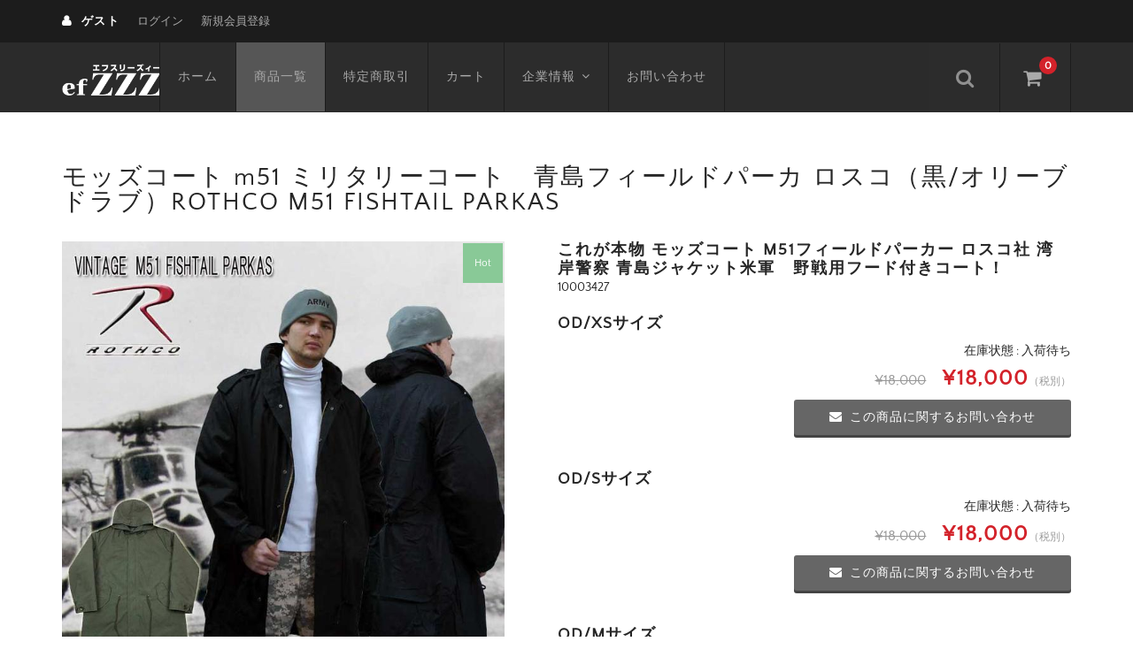

--- FILE ---
content_type: text/html; charset=UTF-8
request_url: http://efc.jp/item/%E3%83%A2%E3%83%83%E3%82%BA%E3%82%B3%E3%83%BC%E3%83%88-m51-%E3%83%9F%E3%83%AA%E3%82%BF%E3%83%AA%E3%83%BC%E3%82%B3%E3%83%BC%E3%83%88%E3%80%80%E9%9D%92%E5%B3%B6%E3%83%95%E3%82%A3%E3%83%BC%E3%83%AB.html?from_item=730&from_sku=10003427-9
body_size: 14783
content:
<!DOCTYPE html>
<html lang="ja">

<head>
	<meta charset="UTF-8" />
	<meta name="viewport" content="width=device-width, user-scalable=no">
	<meta name="format-detection" content="telephone=no"/>
	<title>モッズコート m51 ミリタリーコート　青島フィールドパーカ ロスコ（黒/オリーブドラブ）ROTHCO M51 FISHTAIL PARKAS | エフ スリーズィー</title>
<meta name='robots' content='max-image-preview:large' />
<link rel='dns-prefetch' href='//webfonts.xserver.jp' />
<link rel="alternate" type="application/rss+xml" title="エフ スリーズィー &raquo; モッズコート m51 ミリタリーコート　青島フィールドパーカ ロスコ（黒/オリーブドラブ）ROTHCO M51 FISHTAIL PARKAS のコメントのフィード" href="http://efc.jp/item/%e3%83%a2%e3%83%83%e3%82%ba%e3%82%b3%e3%83%bc%e3%83%88-m51-%e3%83%9f%e3%83%aa%e3%82%bf%e3%83%aa%e3%83%bc%e3%82%b3%e3%83%bc%e3%83%88%e3%80%80%e9%9d%92%e5%b3%b6%e3%83%95%e3%82%a3%e3%83%bc%e3%83%ab.html/feed" />
<link rel="alternate" title="oEmbed (JSON)" type="application/json+oembed" href="http://efc.jp/wp-json/oembed/1.0/embed?url=http%3A%2F%2Fefc.jp%2Fitem%2F%25e3%2583%25a2%25e3%2583%2583%25e3%2582%25ba%25e3%2582%25b3%25e3%2583%25bc%25e3%2583%2588-m51-%25e3%2583%259f%25e3%2583%25aa%25e3%2582%25bf%25e3%2583%25aa%25e3%2583%25bc%25e3%2582%25b3%25e3%2583%25bc%25e3%2583%2588%25e3%2580%2580%25e9%259d%2592%25e5%25b3%25b6%25e3%2583%2595%25e3%2582%25a3%25e3%2583%25bc%25e3%2583%25ab.html" />
<link rel="alternate" title="oEmbed (XML)" type="text/xml+oembed" href="http://efc.jp/wp-json/oembed/1.0/embed?url=http%3A%2F%2Fefc.jp%2Fitem%2F%25e3%2583%25a2%25e3%2583%2583%25e3%2582%25ba%25e3%2582%25b3%25e3%2583%25bc%25e3%2583%2588-m51-%25e3%2583%259f%25e3%2583%25aa%25e3%2582%25bf%25e3%2583%25aa%25e3%2583%25bc%25e3%2582%25b3%25e3%2583%25bc%25e3%2583%2588%25e3%2580%2580%25e9%259d%2592%25e5%25b3%25b6%25e3%2583%2595%25e3%2582%25a3%25e3%2583%25bc%25e3%2583%25ab.html&#038;format=xml" />
<link rel='stylesheet' id='parent-style-css' href='http://efc.jp/wp-content/themes/welcart_basic/style.css?ver=6.9' type='text/css' media='all' />
<link rel='stylesheet' id='parent-welcart-style-css' href='http://efc.jp/wp-content/themes/welcart_basic/usces_cart.css?ver=1.0' type='text/css' media='all' />
<link rel='stylesheet' id='wc-basic-style-css' href='http://efc.jp/wp-content/themes/welcart_basic-nova/style.css?ver=1.7.7' type='text/css' media='all' />
<link rel='stylesheet' id='header-style-css' href='http://efc.jp/wp-content/themes/welcart_basic-nova/css/parts.css?ver=1.0' type='text/css' media='all' />
<style id='wp-emoji-styles-inline-css' type='text/css'>

	img.wp-smiley, img.emoji {
		display: inline !important;
		border: none !important;
		box-shadow: none !important;
		height: 1em !important;
		width: 1em !important;
		margin: 0 0.07em !important;
		vertical-align: -0.1em !important;
		background: none !important;
		padding: 0 !important;
	}
/*# sourceURL=wp-emoji-styles-inline-css */
</style>
<style id='wp-block-library-inline-css' type='text/css'>
:root{--wp-block-synced-color:#7a00df;--wp-block-synced-color--rgb:122,0,223;--wp-bound-block-color:var(--wp-block-synced-color);--wp-editor-canvas-background:#ddd;--wp-admin-theme-color:#007cba;--wp-admin-theme-color--rgb:0,124,186;--wp-admin-theme-color-darker-10:#006ba1;--wp-admin-theme-color-darker-10--rgb:0,107,160.5;--wp-admin-theme-color-darker-20:#005a87;--wp-admin-theme-color-darker-20--rgb:0,90,135;--wp-admin-border-width-focus:2px}@media (min-resolution:192dpi){:root{--wp-admin-border-width-focus:1.5px}}.wp-element-button{cursor:pointer}:root .has-very-light-gray-background-color{background-color:#eee}:root .has-very-dark-gray-background-color{background-color:#313131}:root .has-very-light-gray-color{color:#eee}:root .has-very-dark-gray-color{color:#313131}:root .has-vivid-green-cyan-to-vivid-cyan-blue-gradient-background{background:linear-gradient(135deg,#00d084,#0693e3)}:root .has-purple-crush-gradient-background{background:linear-gradient(135deg,#34e2e4,#4721fb 50%,#ab1dfe)}:root .has-hazy-dawn-gradient-background{background:linear-gradient(135deg,#faaca8,#dad0ec)}:root .has-subdued-olive-gradient-background{background:linear-gradient(135deg,#fafae1,#67a671)}:root .has-atomic-cream-gradient-background{background:linear-gradient(135deg,#fdd79a,#004a59)}:root .has-nightshade-gradient-background{background:linear-gradient(135deg,#330968,#31cdcf)}:root .has-midnight-gradient-background{background:linear-gradient(135deg,#020381,#2874fc)}:root{--wp--preset--font-size--normal:16px;--wp--preset--font-size--huge:42px}.has-regular-font-size{font-size:1em}.has-larger-font-size{font-size:2.625em}.has-normal-font-size{font-size:var(--wp--preset--font-size--normal)}.has-huge-font-size{font-size:var(--wp--preset--font-size--huge)}.has-text-align-center{text-align:center}.has-text-align-left{text-align:left}.has-text-align-right{text-align:right}.has-fit-text{white-space:nowrap!important}#end-resizable-editor-section{display:none}.aligncenter{clear:both}.items-justified-left{justify-content:flex-start}.items-justified-center{justify-content:center}.items-justified-right{justify-content:flex-end}.items-justified-space-between{justify-content:space-between}.screen-reader-text{border:0;clip-path:inset(50%);height:1px;margin:-1px;overflow:hidden;padding:0;position:absolute;width:1px;word-wrap:normal!important}.screen-reader-text:focus{background-color:#ddd;clip-path:none;color:#444;display:block;font-size:1em;height:auto;left:5px;line-height:normal;padding:15px 23px 14px;text-decoration:none;top:5px;width:auto;z-index:100000}html :where(.has-border-color){border-style:solid}html :where([style*=border-top-color]){border-top-style:solid}html :where([style*=border-right-color]){border-right-style:solid}html :where([style*=border-bottom-color]){border-bottom-style:solid}html :where([style*=border-left-color]){border-left-style:solid}html :where([style*=border-width]){border-style:solid}html :where([style*=border-top-width]){border-top-style:solid}html :where([style*=border-right-width]){border-right-style:solid}html :where([style*=border-bottom-width]){border-bottom-style:solid}html :where([style*=border-left-width]){border-left-style:solid}html :where(img[class*=wp-image-]){height:auto;max-width:100%}:where(figure){margin:0 0 1em}html :where(.is-position-sticky){--wp-admin--admin-bar--position-offset:var(--wp-admin--admin-bar--height,0px)}@media screen and (max-width:600px){html :where(.is-position-sticky){--wp-admin--admin-bar--position-offset:0px}}
/*# sourceURL=/wp-includes/css/dist/block-library/common.min.css */
</style>
<style id='classic-theme-styles-inline-css' type='text/css'>
/*! This file is auto-generated */
.wp-block-button__link{color:#fff;background-color:#32373c;border-radius:9999px;box-shadow:none;text-decoration:none;padding:calc(.667em + 2px) calc(1.333em + 2px);font-size:1.125em}.wp-block-file__button{background:#32373c;color:#fff;text-decoration:none}
/*# sourceURL=/wp-includes/css/classic-themes.min.css */
</style>
<link rel='stylesheet' id='contact-form-7-css' href='http://efc.jp/wp-content/plugins/contact-form-7/includes/css/styles.css?ver=6.1.4' type='text/css' media='all' />
<link rel='stylesheet' id='slick-style-css' href='http://efc.jp/wp-content/themes/welcart_basic-nova/css/slick.css?ver=1.0' type='text/css' media='all' />
<link rel='stylesheet' id='slick-theme-style-css' href='http://efc.jp/wp-content/themes/welcart_basic-nova/css/slick-theme.css?ver=1.0' type='text/css' media='all' />
<link rel='stylesheet' id='font-awesome-css' href='http://efc.jp/wp-content/themes/welcart_basic/font-awesome/font-awesome.min.css?ver=1.0' type='text/css' media='all' />
<link rel='stylesheet' id='luminous-basic-css-css' href='http://efc.jp/wp-content/themes/welcart_basic/css/luminous-basic.css?ver=1.0' type='text/css' media='all' />
<link rel='stylesheet' id='usces_default_css-css' href='http://efc.jp/wp-content/plugins/usc-e-shop/css/usces_default.css?ver=2.11.27.2601211' type='text/css' media='all' />
<link rel='stylesheet' id='dashicons-css' href='http://efc.jp/wp-includes/css/dashicons.min.css?ver=6.9' type='text/css' media='all' />
<link rel='stylesheet' id='theme_cart_css-css' href='http://efc.jp/wp-content/themes/welcart_basic-nova/usces_cart.css?ver=2.11.27.2601211' type='text/css' media='all' />
<link rel='stylesheet' id='kuroneko_atobarai_style-css' href='http://efc.jp/wp-content/plugins/wcex_kuroneko_atobarai/css/style.css?ver=6.9' type='text/css' media='all' />
<script type="text/javascript" src="http://efc.jp/wp-includes/js/jquery/jquery.min.js?ver=3.7.1" id="jquery-core-js"></script>
<script type="text/javascript" src="http://efc.jp/wp-includes/js/jquery/jquery-migrate.min.js?ver=3.4.1" id="jquery-migrate-js"></script>
<script type="text/javascript" src="//webfonts.xserver.jp/js/xserverv3.js?fadein=0&amp;ver=2.0.9" id="typesquare_std-js"></script>
<script type="text/javascript" src="http://efc.jp/wp-content/themes/welcart_basic-nova/js/wcct-menu.js?ver=1.0" id="wcct-menu-js"></script>
<script type="text/javascript" src="http://efc.jp/wp-content/themes/welcart_basic-nova/js/slick.min.js?ver=1.0" id="slick-js-js"></script>
<script type="text/javascript" src="http://efc.jp/wp-content/themes/welcart_basic-nova/js/wcct-slick.js?ver=1.0" id="wcct-slick-js-js"></script>
<script type="text/javascript" src="http://efc.jp/wp-content/themes/welcart_basic/js/front-customized.js?ver=1.0" id="wc-basic-js-js"></script>
<link rel="https://api.w.org/" href="http://efc.jp/wp-json/" /><link rel="alternate" title="JSON" type="application/json" href="http://efc.jp/wp-json/wp/v2/posts/730" /><link rel="EditURI" type="application/rsd+xml" title="RSD" href="http://efc.jp/xmlrpc.php?rsd" />
<meta name="generator" content="WordPress 6.9" />
<link rel="canonical" href="http://efc.jp/item/%e3%83%a2%e3%83%83%e3%82%ba%e3%82%b3%e3%83%bc%e3%83%88-m51-%e3%83%9f%e3%83%aa%e3%82%bf%e3%83%aa%e3%83%bc%e3%82%b3%e3%83%bc%e3%83%88%e3%80%80%e9%9d%92%e5%b3%b6%e3%83%95%e3%82%a3%e3%83%bc%e3%83%ab.html" />
<link rel='shortlink' href='http://efc.jp/?p=730' />

<meta property="og:title" content="これが本物 モッズコート M51フィールドパーカー ロスコ社  湾岸警察 青島ジャケット米軍　野戦用フード付きコート！">
<meta property="og:type" content="product">
<meta property="og:description" content="モッズコート m51 ミリタリーコート　青島フィールドパーカ ロスコ（黒/オリーブドラブ）ROTHCO M51 FISHTAIL PARKAS">
<meta property="og:url" content="http://efc.jp/item/%e3%83%a2%e3%83%83%e3%82%ba%e3%82%b3%e3%83%bc%e3%83%88-m51-%e3%83%9f%e3%83%aa%e3%82%bf%e3%83%aa%e3%83%bc%e3%82%b3%e3%83%bc%e3%83%88%e3%80%80%e9%9d%92%e5%b3%b6%e3%83%95%e3%82%a3%e3%83%bc%e3%83%ab.html">
<meta property="og:image" content="http://efc.jp/wp-content/uploads/2017/08/10003427-150x150.jpg">
<meta property="og:site_name" content="エフ スリーズィー"></head>

<body class="wp-singular post-template-default single single-post postid-730 single-format-standard wp-theme-welcart_basic wp-child-theme-welcart_basic-nova">
	
	<header id="masthead" class="site-header" role="banner">

		<div class="inner cf">
		
						<div class="site-title">
				<a href="http://efc.jp/" title="エフ スリーズィー" rel="home">
											<img src="http://efc.jp/wp-content/uploads/2017/07/ロゴ.png" alt="エフ スリーズィー">
						
				</a>
			</div>


				
			<div class="container">
				
				<div class="snav cf">
		
					<div class="search-box">
						<i class="fa fa-search"></i>
						<form role="search" method="get" action="http://efc.jp/" >
		<div class="s-box">
			<input type="text" value="" name="s" id="s-text" class="search-text" />
			<input type="submit" id="s-submit" class="searchsubmit" value="&#xf002;" />
		</div>
	</form>					</div>
		
										<div class="membership">
						<i class="fa fa-user"></i>
						<ul class="cf">
															<li>ゲスト</li>
								<li><a href="http://efc.jp/usces-member.html?usces_page=login" class="usces_login_a">ログイン</a></li>
								<li><a href="http://efc.jp/usces-member.html?usces_page=newmember">新規会員登録</a></li>
													</ul>
					</div>
										
					<div class="incart-btn">
						<a href="http://efc.jp/usces-cart.html"><i class="fa fa-shopping-cart"></i><span class="total-quant">0</span></a>
					</div>
				</div><!-- .snav -->
		
		
				<div class="menu-bar">
					<a class="menu-trigger">
						<span></span>
						<span></span>
						<span></span>
					</a>
				</div>
				
				<nav id="site-navigation" class="main-navigation" role="navigation">
		
					<div class="nav-menu-open"><ul id="menu-%e3%83%98%e3%83%83%e3%83%80%e3%83%bc%e3%83%a1%e3%83%8b%e3%83%a5%e3%83%bc" class="header-nav-container cf"><li id="menu-item-34" class="menu-item menu-item-type-custom menu-item-object-custom menu-item-home menu-item-34"><a href="http://efc.jp">ホーム</a></li>
<li id="menu-item-41" class="menu-item menu-item-type-taxonomy menu-item-object-category current-post-ancestor current-menu-parent current-post-parent menu-item-41"><a href="http://efc.jp/category/item">商品一覧</a></li>
<li id="menu-item-37" class="menu-item menu-item-type-post_type menu-item-object-page menu-item-37"><a href="http://efc.jp/tokutei.html">特定商取引</a></li>
<li id="menu-item-39" class="menu-item menu-item-type-post_type menu-item-object-page menu-item-39"><a href="http://efc.jp/usces-cart.html">カート</a></li>
<li id="menu-item-35" class="menu-item menu-item-type-post_type menu-item-object-page menu-item-has-children menu-item-35"><a href="http://efc.jp/company.html">企業情報</a>
<ul class="sub-menu">
	<li id="menu-item-36" class="menu-item menu-item-type-post_type menu-item-object-page menu-item-36"><a href="http://efc.jp/privacy.html">プライバシーポリシー</a></li>
	<li id="menu-item-40" class="menu-item menu-item-type-post_type menu-item-object-page menu-item-40"><a href="http://efc.jp/kiyaku.html">利用規約</a></li>
</ul>
</li>
<li id="menu-item-38" class="menu-item menu-item-type-post_type menu-item-object-page menu-item-38"><a href="http://efc.jp/contact.html">お問い合わせ</a></li>
</ul></div>
					
				</nav><!-- #site-navigation -->
			
						
			</div><!-- .container -->

		</div><!-- .inner -->

	</header><!-- #masthead -->


		
	<div id="main" class="wrapper one-column">
<div id="primary" class="site-content">

	<h1 class="item_page_title">モッズコート m51 ミリタリーコート　青島フィールドパーカ ロスコ（黒/オリーブドラブ）ROTHCO M51 FISHTAIL PARKAS</h1>
	
	<div class="content-wrapper">
		<div id="content" role="main">
	
			
			<article class="post-730 post type-post status-publish format-standard category-item category-itemreco category-cate02 category-cate02-02 category-mensmilitary" id="post-730">
	
				<div class="storycontent">
	
													
					<div id="itempage">
	
						<div id="img-box">
	
														<div class="slider slider-for itemimg">
								<div><a href="http://efc.jp/wp-content/uploads/2017/08/10003427.jpg" ><img width="600" height="600" src="http://efc.jp/wp-content/uploads/2017/08/10003427.jpg" class="attachment-600x600 size-600x600" alt="10003427" decoding="async" fetchpriority="high" srcset="http://efc.jp/wp-content/uploads/2017/08/10003427.jpg 700w, http://efc.jp/wp-content/uploads/2017/08/10003427-150x150.jpg 150w, http://efc.jp/wp-content/uploads/2017/08/10003427-300x300.jpg 300w" sizes="(max-width: 600px) 100vw, 600px" /></a></div>
																<div><a href="http://efc.jp/wp-content/uploads/2017/08/10003427-01.jpg" ><img width="500" height="500" src="http://efc.jp/wp-content/uploads/2017/08/10003427-01.jpg" class="attachment-600x600 size-600x600" alt="10003427" decoding="async" srcset="http://efc.jp/wp-content/uploads/2017/08/10003427-01.jpg 500w, http://efc.jp/wp-content/uploads/2017/08/10003427-01-150x150.jpg 150w, http://efc.jp/wp-content/uploads/2017/08/10003427-01-300x300.jpg 300w" sizes="(max-width: 500px) 100vw, 500px" /></a></div>
																<div><a href="http://efc.jp/wp-content/uploads/2017/08/10003427-02.jpg" ><img width="500" height="500" src="http://efc.jp/wp-content/uploads/2017/08/10003427-02.jpg" class="attachment-600x600 size-600x600" alt="10003427" decoding="async" srcset="http://efc.jp/wp-content/uploads/2017/08/10003427-02.jpg 500w, http://efc.jp/wp-content/uploads/2017/08/10003427-02-150x150.jpg 150w, http://efc.jp/wp-content/uploads/2017/08/10003427-02-300x300.jpg 300w" sizes="(max-width: 500px) 100vw, 500px" /></a></div>
															</div>
							
														<div class="slider slider-nav itemsubimg">
								<div><img width="150" height="150" src="http://efc.jp/wp-content/uploads/2017/08/10003427-150x150.jpg" class="attachment-150x150 size-150x150" alt="10003427" decoding="async" loading="lazy" srcset="http://efc.jp/wp-content/uploads/2017/08/10003427-150x150.jpg 150w, http://efc.jp/wp-content/uploads/2017/08/10003427-300x300.jpg 300w, http://efc.jp/wp-content/uploads/2017/08/10003427.jpg 700w" sizes="(max-width: 150px) 100vw, 150px" /></div>
																<div><img width="150" height="150" src="http://efc.jp/wp-content/uploads/2017/08/10003427-01-150x150.jpg" class="attachment-150x150 size-150x150" alt="10003427" decoding="async" loading="lazy" srcset="http://efc.jp/wp-content/uploads/2017/08/10003427-01-150x150.jpg 150w, http://efc.jp/wp-content/uploads/2017/08/10003427-01-300x300.jpg 300w, http://efc.jp/wp-content/uploads/2017/08/10003427-01.jpg 500w" sizes="(max-width: 150px) 100vw, 150px" /></div>
																<div><img width="150" height="150" src="http://efc.jp/wp-content/uploads/2017/08/10003427-02-150x150.jpg" class="attachment-150x150 size-150x150" alt="10003427" decoding="async" loading="lazy" srcset="http://efc.jp/wp-content/uploads/2017/08/10003427-02-150x150.jpg 150w, http://efc.jp/wp-content/uploads/2017/08/10003427-02-300x300.jpg 300w, http://efc.jp/wp-content/uploads/2017/08/10003427-02.jpg 500w" sizes="(max-width: 150px) 100vw, 150px" /></div>
															</div>
														
							<ul class="cf opt-tag">
<li class="recommend">Hot</li>
</ul>
	
						</div><!-- #img-box -->
	
						<div class="detail-box">
							<h2 class="item-name">これが本物 モッズコート M51フィールドパーカー ロスコ社  湾岸警察 青島ジャケット米軍　野戦用フード付きコート！</h2>
							<div class="itemcode">10003427</div>
	
														
													</div><!-- .detail-box -->
	
						<div class="item-info">
	
								
							<form action="http://efc.jp/usces-cart.html" method="post">
	
															<div class="skuform">
																		<div class="skuname">OD/XSサイズ</div>
										
																		
										
									<div class="field">
										<div class="zaikostatus">在庫状態 : 入荷待ち</div>
	
											
										<div class="field_price">
																					<span class="field_cprice">¥18,000</span>
																					¥18,000<em class="tax">（税別）</em>										</div>
									</div>
	
																													<div class="contact-item"><a href="http://efc.jp/item/%e3%83%a2%e3%83%83%e3%82%ba%e3%82%b3%e3%83%bc%e3%83%88-m51-%e3%83%9f%e3%83%aa%e3%82%bf%e3%83%aa%e3%83%bc%e3%82%b3%e3%83%bc%e3%83%88%e3%80%80%e9%9d%92%e5%b3%b6%e3%83%95%e3%82%a3%e3%83%bc%e3%83%ab.html?from_item=730&from_sku=10003427"><i class="fa fa-envelope"></i>この商品に関するお問い合わせ</a></div>
																												<div class="error_message"></div>
								</div><!-- .skuform -->
															<div class="skuform">
																		<div class="skuname">OD/Sサイズ</div>
										
																		
										
									<div class="field">
										<div class="zaikostatus">在庫状態 : 入荷待ち</div>
	
											
										<div class="field_price">
																					<span class="field_cprice">¥18,000</span>
																					¥18,000<em class="tax">（税別）</em>										</div>
									</div>
	
																													<div class="contact-item"><a href="http://efc.jp/item/%e3%83%a2%e3%83%83%e3%82%ba%e3%82%b3%e3%83%bc%e3%83%88-m51-%e3%83%9f%e3%83%aa%e3%82%bf%e3%83%aa%e3%83%bc%e3%82%b3%e3%83%bc%e3%83%88%e3%80%80%e9%9d%92%e5%b3%b6%e3%83%95%e3%82%a3%e3%83%bc%e3%83%ab.html?from_item=730&from_sku=10003427-1"><i class="fa fa-envelope"></i>この商品に関するお問い合わせ</a></div>
																												<div class="error_message"></div>
								</div><!-- .skuform -->
															<div class="skuform">
																		<div class="skuname">OD/Mサイズ</div>
										
																		
										
									<div class="field">
										<div class="zaikostatus">在庫状態 : 入荷待ち</div>
	
											
										<div class="field_price">
																					<span class="field_cprice">¥18,000</span>
																					¥18,000<em class="tax">（税別）</em>										</div>
									</div>
	
																													<div class="contact-item"><a href="http://efc.jp/item/%e3%83%a2%e3%83%83%e3%82%ba%e3%82%b3%e3%83%bc%e3%83%88-m51-%e3%83%9f%e3%83%aa%e3%82%bf%e3%83%aa%e3%83%bc%e3%82%b3%e3%83%bc%e3%83%88%e3%80%80%e9%9d%92%e5%b3%b6%e3%83%95%e3%82%a3%e3%83%bc%e3%83%ab.html?from_item=730&from_sku=10003427-2"><i class="fa fa-envelope"></i>この商品に関するお問い合わせ</a></div>
																												<div class="error_message"></div>
								</div><!-- .skuform -->
															<div class="skuform">
																		<div class="skuname">Lサイズ</div>
										
																		
										
									<div class="field">
										<div class="zaikostatus">在庫状態 : 入荷待ち</div>
	
											
										<div class="field_price">
																					<span class="field_cprice">¥18,000</span>
																					¥18,000<em class="tax">（税別）</em>										</div>
									</div>
	
																													<div class="contact-item"><a href="http://efc.jp/item/%e3%83%a2%e3%83%83%e3%82%ba%e3%82%b3%e3%83%bc%e3%83%88-m51-%e3%83%9f%e3%83%aa%e3%82%bf%e3%83%aa%e3%83%bc%e3%82%b3%e3%83%bc%e3%83%88%e3%80%80%e9%9d%92%e5%b3%b6%e3%83%95%e3%82%a3%e3%83%bc%e3%83%ab.html?from_item=730&from_sku=10003427-3"><i class="fa fa-envelope"></i>この商品に関するお問い合わせ</a></div>
																												<div class="error_message"></div>
								</div><!-- .skuform -->
															<div class="skuform">
																		<div class="skuname">OD/XLサイズ</div>
										
																		
										
									<div class="field">
										<div class="zaikostatus">在庫状態 : 入荷待ち</div>
	
											
										<div class="field_price">
																					<span class="field_cprice">¥18,000</span>
																					¥18,000<em class="tax">（税別）</em>										</div>
									</div>
	
																													<div class="contact-item"><a href="http://efc.jp/item/%e3%83%a2%e3%83%83%e3%82%ba%e3%82%b3%e3%83%bc%e3%83%88-m51-%e3%83%9f%e3%83%aa%e3%82%bf%e3%83%aa%e3%83%bc%e3%82%b3%e3%83%bc%e3%83%88%e3%80%80%e9%9d%92%e5%b3%b6%e3%83%95%e3%82%a3%e3%83%bc%e3%83%ab.html?from_item=730&from_sku=10003427-4"><i class="fa fa-envelope"></i>この商品に関するお問い合わせ</a></div>
																												<div class="error_message"></div>
								</div><!-- .skuform -->
															<div class="skuform">
																		<div class="skuname">黒/XSサイズ</div>
										
																		
										
									<div class="field">
										<div class="zaikostatus">在庫状態 : 入荷待ち</div>
	
											
										<div class="field_price">
																					<span class="field_cprice">¥18,000</span>
																					¥18,000<em class="tax">（税別）</em>										</div>
									</div>
	
																													<div class="contact-item"><a href="http://efc.jp/item/%e3%83%a2%e3%83%83%e3%82%ba%e3%82%b3%e3%83%bc%e3%83%88-m51-%e3%83%9f%e3%83%aa%e3%82%bf%e3%83%aa%e3%83%bc%e3%82%b3%e3%83%bc%e3%83%88%e3%80%80%e9%9d%92%e5%b3%b6%e3%83%95%e3%82%a3%e3%83%bc%e3%83%ab.html?from_item=730&from_sku=10003427-5"><i class="fa fa-envelope"></i>この商品に関するお問い合わせ</a></div>
																												<div class="error_message"></div>
								</div><!-- .skuform -->
															<div class="skuform">
																		<div class="skuname">黒/Sサイズ</div>
										
																		
										
									<div class="field">
										<div class="zaikostatus">在庫状態 : 入荷待ち</div>
	
											
										<div class="field_price">
																					<span class="field_cprice">¥18,000</span>
																					¥18,000<em class="tax">（税別）</em>										</div>
									</div>
	
																													<div class="contact-item"><a href="http://efc.jp/item/%e3%83%a2%e3%83%83%e3%82%ba%e3%82%b3%e3%83%bc%e3%83%88-m51-%e3%83%9f%e3%83%aa%e3%82%bf%e3%83%aa%e3%83%bc%e3%82%b3%e3%83%bc%e3%83%88%e3%80%80%e9%9d%92%e5%b3%b6%e3%83%95%e3%82%a3%e3%83%bc%e3%83%ab.html?from_item=730&from_sku=10003427-6"><i class="fa fa-envelope"></i>この商品に関するお問い合わせ</a></div>
																												<div class="error_message"></div>
								</div><!-- .skuform -->
															<div class="skuform">
																		<div class="skuname">黒/Mサイズ</div>
										
																		
										
									<div class="field">
										<div class="zaikostatus">在庫状態 : 入荷待ち</div>
	
											
										<div class="field_price">
																					<span class="field_cprice">¥18,000</span>
																					¥18,000<em class="tax">（税別）</em>										</div>
									</div>
	
																													<div class="contact-item"><a href="http://efc.jp/item/%e3%83%a2%e3%83%83%e3%82%ba%e3%82%b3%e3%83%bc%e3%83%88-m51-%e3%83%9f%e3%83%aa%e3%82%bf%e3%83%aa%e3%83%bc%e3%82%b3%e3%83%bc%e3%83%88%e3%80%80%e9%9d%92%e5%b3%b6%e3%83%95%e3%82%a3%e3%83%bc%e3%83%ab.html?from_item=730&from_sku=10003427-7"><i class="fa fa-envelope"></i>この商品に関するお問い合わせ</a></div>
																												<div class="error_message"></div>
								</div><!-- .skuform -->
															<div class="skuform">
																		<div class="skuname">黒/Lサイズ</div>
										
																		
										
									<div class="field">
										<div class="zaikostatus">在庫状態 : 入荷待ち</div>
	
											
										<div class="field_price">
																					<span class="field_cprice">¥18,000</span>
																					¥18,000<em class="tax">（税別）</em>										</div>
									</div>
	
																													<div class="contact-item"><a href="http://efc.jp/item/%e3%83%a2%e3%83%83%e3%82%ba%e3%82%b3%e3%83%bc%e3%83%88-m51-%e3%83%9f%e3%83%aa%e3%82%bf%e3%83%aa%e3%83%bc%e3%82%b3%e3%83%bc%e3%83%88%e3%80%80%e9%9d%92%e5%b3%b6%e3%83%95%e3%82%a3%e3%83%bc%e3%83%ab.html?from_item=730&from_sku=10003427-8"><i class="fa fa-envelope"></i>この商品に関するお問い合わせ</a></div>
																												<div class="error_message"></div>
								</div><!-- .skuform -->
															<div class="skuform">
																		<div class="skuname">黒/XLサイズ</div>
										
																		
										
									<div class="field">
										<div class="zaikostatus">在庫状態 : 入荷待ち</div>
	
											
										<div class="field_price">
																					<span class="field_cprice">¥18,000</span>
																					¥18,000<em class="tax">（税別）</em>										</div>
									</div>
	
																													<div class="contact-item"><a href="http://efc.jp/item/%e3%83%a2%e3%83%83%e3%82%ba%e3%82%b3%e3%83%bc%e3%83%88-m51-%e3%83%9f%e3%83%aa%e3%82%bf%e3%83%aa%e3%83%bc%e3%82%b3%e3%83%bc%e3%83%88%e3%80%80%e9%9d%92%e5%b3%b6%e3%83%95%e3%82%a3%e3%83%bc%e3%83%ab.html?from_item=730&from_sku=10003427-9"><i class="fa fa-envelope"></i>この商品に関するお問い合わせ</a></div>
																												<div class="error_message"></div>
								</div><!-- .skuform -->
								
															</form>
								
						</div><!-- .item-info -->
						
						<div id="tab">
							<ul class="tab-list cf">
								<li>商品詳細</li>
																<li>レビュー<span class="review-num">（ 0 ）</span></li>
															</ul>
							
							<div class="item-description tab-box">
								<p>ミリタリー　カジュアル　アメカジ<br />
[商品詳細]<br />
<br />★素材：コットン <br />【裏地】ライナー/ポリエステル　【裏地ライナーは脱着可能です】<br />
<br />ファスナーのジッパー位置は日本とは逆になっております。<br />
<br />★サイズ展開：XS,S, M, L.XL<br />
<br />XS/身幅59、袖丈58、着丈86<br />
<br />S/身幅61、袖丈59、着丈92<br />
<br />M/身幅63、袖丈60、着丈96<br />
<br />L/身幅65、袖丈61、着丈101<br />
<br />XL/身幅68、袖丈62、着丈103<br />
<br />※表面のサイズを測っています。<br />
<br />※実質の着用サイズは差引きご参考下さい 。<br />
<br />※適応サイズは176センチ65キロでサイズSサイズです。<br />
<br />※ロスコ（ROTHCO）の製品は国産に比べ<br />ワンサイズ大きめになります。ご注意ください！<br />
<br />※この商品は店頭売り違い在庫切れの場合は、取り寄せになります。納期は7～10日間ほどです<br />
ご了承の上ご予約ください。<br />また、メーカーの在庫が無い場合はキャンセルさせていただくこともあります。</p>
							</div>
							
<div id="wc_reviews" class="tab-box">
	

		<p class="nowc_reviews">ログインしてレビューを書く事ができます。</p>
		<p class="reviews_btn"><a href="http://efc.jp/usces-member.html?login_ref=http%3A%2F%2Fefc.jp%2Fitem%2F%25E3%2583%25A2%25E3%2583%2583%25E3%2582%25BA%25E3%2582%25B3%25E3%2583%25BC%25E3%2583%2588-m51-%25E3%2583%259F%25E3%2583%25AA%25E3%2582%25BF%25E3%2583%25AA%25E3%2583%25BC%25E3%2582%25B3%25E3%2583%25BC%25E3%2583%2588%25E3%2580%2580%25E9%259D%2592%25E5%25B3%25B6%25E3%2583%2595%25E3%2582%25A3%25E3%2583%25BC%25E3%2583%25AB.html%3Ffrom_item%3D730%26from_sku%3D10003427-9">ログインページ</a></p>


	<p class="nowc_reviews">お客様のレビューをお待ちしています。</p>

	
</div><!-- #wc_reviews -->

		
						</div>
	
							
					</div><!-- #itemspage -->
				</div><!-- .storycontent -->
	
			</article>
	
		
					<div id="itempage-widget" class="widget-area">
				<div id="basic_item_list-5" class="widget widget_basic_item_list"><h3 class="widget_title">おすすめ商品</h3><div class="item-list">
<article id="post-3219">
<a href="http://efc.jp/item/%e7%b1%b3%e8%bb%8d%e3%81%a4%e3%81%aa%e3%81%8e%e6%9c%8d%e3%82%aa%e3%83%bc%e3%83%ab%e3%82%a4%e3%83%b3%e3%83%af%e3%83%b3-%e3%82%a8%e3%82%a2%e3%83%bc%e3%83%95%e3%82%a9%e3%83%bc%e3%82%b9%e4%bb%95%e6%a7%98.html">
<div class="itemimg">
<img width="300" height="300" src="http://efc.jp/wp-content/uploads/2022/11/rh7502-10-1-300x300.jpg" class="attachment-300x300 size-300x300" alt="ROTH7502" loading="lazy" />
<ul class="cf opt-tag">
<li class="recommend">Hot</li>
</ul>

</div>
<div class="item-info-wrap"><div class="inner">
<div class="itemname">米軍つなぎ服オールインワン エアーフォース仕様 ロスコ　フライトスーツ　空軍作業服のレプリカ仕様！</div>
<div class="itemprice">¥9,900<em class="tax">（税別）</em></div>

</div></div>
</a>
</article><article id="post-3072">
<a href="http://efc.jp/item/%e3%83%8d%e3%82%ba%e3%83%9f%e3%81%ae%e3%82%b9%e3%83%bc%e3%83%91%e3%83%bc%e3%83%92%e3%83%bc%e3%83%ad%e3%83%bc-%e3%83%9e%e3%82%a4%e3%83%86%e3%82%a3%e3%83%bb%e3%83%9e%e3%82%a6%e3%82%b9t%e3%82%b7%e3%83%a3.html">
<div class="itemimg">
<img width="300" height="300" src="http://efc.jp/wp-content/uploads/2020/08/CBS1589-300x300.jpg" class="attachment-300x300 size-300x300" alt="CBS1589" loading="lazy" />
<ul class="cf opt-tag">
<li class="new">New</li>
<li class="recommend">Hot</li>
</ul>

</div>
<div class="item-info-wrap"><div class="inner">
<div class="itemname">【送料無料】ネズミのスーパーヒーロー マイティ・マウスTシャツ いくぞ！マイティ映画 コミック シュプリーム</div>
<div class="itemprice">¥3,980<em class="tax">（税別）</em></div>

</div></div>
</a>
</article><article id="post-3070">
<a href="http://efc.jp/item/%e3%81%aa%e3%81%a4%e3%81%8b%e3%81%97%e3%81%84%e3%83%92%e3%83%bc%e3%83%ad%e3%83%bc-%e3%83%9e%e3%82%a4%e3%83%86%e3%82%a3%e3%83%bb%e3%83%9e%e3%82%a6%e3%82%b9t%e3%82%b7%e3%83%a3%e3%83%84-%e3%83%9f.html">
<div class="itemimg">
<img width="300" height="300" src="http://efc.jp/wp-content/uploads/2020/08/CBS672-300x300.jpg" class="attachment-300x300 size-300x300" alt="CBS672" loading="lazy" />
<ul class="cf opt-tag">
<li class="new">New</li>
<li class="recommend">Hot</li>
</ul>

</div>
<div class="item-info-wrap"><div class="inner">
<div class="itemname">【送料無料】なつかしいヒーロー マイティ・マウスTシャツ ミッキーじゃあないよ MIGHT MOUSE 映画 コミック シュプリーム</div>
<div class="itemprice">¥3,980<em class="tax">（税別）</em></div>

</div></div>
</a>
</article><article id="post-3068">
<a href="http://efc.jp/item/%e3%83%ac%e3%83%88%e3%83%ad%e3%81%aa%e3%83%92%e3%83%bc%e3%83%ad%e3%83%bc-%e3%83%9e%e3%82%a4%e3%83%86%e3%82%a3%e3%83%bb%e3%83%9e%e3%82%a6%e3%82%b9t%e3%82%b7%e3%83%a3%e3%83%84-%e3%83%9f%e3%83%83.html">
<div class="itemimg">
<img width="300" height="300" src="http://efc.jp/wp-content/uploads/2020/08/CBS886-300x300.jpg" class="attachment-300x300 size-300x300" alt="CBS886" loading="lazy" />
<ul class="cf opt-tag">
<li class="new">New</li>
<li class="recommend">Hot</li>
</ul>

</div>
<div class="item-info-wrap"><div class="inner">
<div class="itemname">【送料無料】レトロなヒーロー マイティ・マウスTシャツ ミッキーじゃあないよ クラシックシーン！マイティ 映画 コミック シュプリーム</div>
<div class="itemprice">¥3,980<em class="tax">（税別）</em></div>

</div></div>
</a>
</article><article id="post-3046">
<a href="http://efc.jp/item/%e3%83%a1%e3%82%a4%e3%83%89%e3%82%a4%e3%83%b3%e3%82%b8%e3%83%a3%e3%83%91%e3%83%b3-%e6%9c%80%e9%ab%98%e5%93%81%e8%b3%aa-%e3%82%ad%e3%82%b7%e3%83%aa%e3%83%88%e3%83%bc%e3%83%ab%e5%90%ab%e6%9c%89%e3%80%80.html">
<div class="itemimg">
<img width="300" height="300" src="http://efc.jp/wp-content/uploads/2020/08/MA9994-300x300.jpg" class="attachment-300x300 size-300x300" alt="MA9994" loading="lazy" />
<div class="itemsoldout">
<div class="inner">
SOLD OUT
<span class="text">この商品へのお問い合わせ</span>
</div>
</div>
<ul class="cf opt-tag">
<li class="recommend">Hot</li>
</ul>

</div>
<div class="item-info-wrap"><div class="inner">
<div class="itemname">送料無料 メイドインジャパン 最高品質 キシリトール含有　接触冷感マスク白 安心・安全の日本製 持続冷感テクノロジー</div>
<div class="itemprice">¥1,300<em class="tax">（税別）</em></div>

</div></div>
</a>
</article><article id="post-3043">
<a href="http://efc.jp/item/%e5%86%b7%e6%84%9f3d%e3%83%9e%e3%82%b9%e3%82%af-%e3%82%b0%e3%83%ac%e3%83%bc-%e3%83%a1%e3%83%b3%e3%82%ba%ef%bc%86%e3%83%ac%e3%83%87%e3%82%a3%e3%83%bc%e3%82%b9-%e9%ab%98%e5%93%81%e8%b3%aa%e7%b4%a0.html">
<div class="itemimg">
<img width="300" height="300" src="http://efc.jp/wp-content/uploads/2020/08/COOL2020-6-GRY-300x300.jpg" class="attachment-300x300 size-300x300" alt="COOL2020-6-GRY" loading="lazy" />
<div class="itemsoldout">
<div class="inner">
SOLD OUT
<span class="text">この商品へのお問い合わせ</span>
</div>
</div>
<ul class="cf opt-tag">
<li class="recommend">Hot</li>
</ul>

</div>
<div class="item-info-wrap"><div class="inner">
<div class="itemname">夏のコロナに負けるな！ 冷感3Dマスク グレー メンズ＆レディース 高品質素材使用 送料無料 これがマイマスク何度も洗って使える</div>
<div class="itemprice">¥800<em class="tax">（税別）</em></div>

</div></div>
</a>
</article><article id="post-3041">
<a href="http://efc.jp/item/%e9%80%81%e6%96%99%e7%84%a1%e6%96%99-%e5%8d%b3%e7%b4%8d-%e6%90%ba%e5%b8%af%e7%94%a8%e3%80%80%e3%82%a6%e3%83%ac%e3%82%bf%e3%83%b3%e8%a3%bd%e3%80%80-3%e6%9e%9a%e7%b5%84-%e8%a1%9b%e7%94%9f%e3%83%9e-2.html">
<div class="itemimg">
<img width="300" height="300" src="http://efc.jp/wp-content/uploads/2020/08/COOL2020-6-BLK-300x300.jpg" class="attachment-300x300 size-300x300" alt="COOL2020-6-BLK" loading="lazy" />
<div class="itemsoldout">
<div class="inner">
SOLD OUT
<span class="text">この商品へのお問い合わせ</span>
</div>
</div>
<ul class="cf opt-tag">
<li class="recommend">Hot</li>
</ul>

</div>
<div class="item-info-wrap"><div class="inner">
<div class="itemname">夏のコロナに負けるな！ 冷感3Dマスク 黒 メンズ＆レディース 高品質素材使用 送料無料 これがマイマスク何度も洗って使える</div>
<div class="itemprice">¥800<em class="tax">（税別）</em></div>

</div></div>
</a>
</article><article id="post-3016">
<a href="http://efc.jp/item/%e9%80%81%e6%96%99%e7%84%a1%e6%96%99-%e5%8d%b3%e7%b4%8d-%e6%90%ba%e5%b8%af%e7%94%a8%e3%80%80%e3%82%a6%e3%83%ac%e3%82%bf%e3%83%b3%e8%a3%bd%e3%80%80-3%e6%9e%9a%e7%b5%84-%e8%a1%9b%e7%94%9f%e3%83%9e.html">
<div class="itemimg">
<img width="300" height="300" src="http://efc.jp/wp-content/uploads/2021/03/RH11280-300x300.jpg" class="attachment-300x300 size-300x300" alt="RH11280" loading="lazy" />
<ul class="cf opt-tag">
<li class="recommend">Hot</li>
</ul>

</div>
<div class="item-info-wrap"><div class="inner">
<div class="itemname">送料無料 USA星条旗 ファッション＆スポーツ 3Dマスク ウォッシャブル 個性で決めるマイマスク 何度も洗って使える</div>
<div class="itemprice">¥1,200<em class="tax">（税別）</em></div>

</div></div>
</a>
</article><article id="post-3013">
<a href="http://efc.jp/item/%e9%80%81%e6%96%99%e7%84%a1%e6%96%99-%e5%8d%b3%e7%b4%8d-%e6%90%ba%e5%b8%af%e7%94%a8%e3%80%80%e3%82%a6%e3%83%ac%e3%82%bf%e3%83%b3%e8%a3%bd%e3%80%80-3%e6%9e%9a%e7%b5%84-%e9%bb%92%e3%81%84%e3%83%9e.html">
<div class="itemimg">
<img width="300" height="300" src="http://efc.jp/wp-content/uploads/2020/05/kb001-5-1-300x300.jpg" class="attachment-300x300 size-300x300" alt="kb001-5-1" loading="lazy" />
<div class="itemsoldout">
<div class="inner">
SOLD OUT
<span class="text">この商品へのお問い合わせ</span>
</div>
</div>
<ul class="cf opt-tag">
<li class="recommend">Hot</li>
</ul>

</div>
<div class="item-info-wrap"><div class="inner">
<div class="itemname">送料無料 即納 携帯用　ウレタン製　 3枚組  黒いマスク 洗えます</div>
<div class="itemprice">¥390<em class="tax">（税別）</em></div>

</div></div>
</a>
</article><article id="post-3011">
<a href="http://efc.jp/item/%e9%80%81%e6%96%99%e7%84%a1%e6%96%99-%e5%8d%b3%e7%b4%8d-%e6%90%ba%e5%b8%af%e7%94%a8%e3%80%80%e3%82%a6%e3%83%ac%e3%82%bf%e3%83%b3%e8%a3%bd%e3%80%80-3%e6%9e%9a%e7%b5%84-%e7%99%bd%e3%81%84%e3%83%9e.html">
<div class="itemimg">
<img width="300" height="300" src="http://efc.jp/wp-content/uploads/2020/05/kb001-5-2-300x300.jpg" class="attachment-300x300 size-300x300" alt="kb001-5-2" loading="lazy" />
<div class="itemsoldout">
<div class="inner">
SOLD OUT
<span class="text">この商品へのお問い合わせ</span>
</div>
</div>
<ul class="cf opt-tag">
<li class="recommend">Hot</li>
</ul>

</div>
<div class="item-info-wrap"><div class="inner">
<div class="itemname">送料無料 即納 携帯用　ウレタン製　 3枚組  白いマスク 洗えます</div>
<div class="itemprice">¥390<em class="tax">（税別）</em></div>

</div></div>
</a>
</article></div>
</div>			</div><!-- #itmepage-widget -->
			
		</div><!-- #content -->
	</div><!-- .content-wrapper -->
</div><!-- #primary -->

	</div><!-- #main -->
	
	
		
		<div id="toTop" class="wrap fixed"><a href="#masthead"><i class="fa fa-angle-up"></i></a></div>
	
		
	<footer id="colophon" class="cf" role="contentinfo">
	
		<nav id="site-info" class="footer-navigation">
			<div class="menu-%e3%83%95%e3%83%83%e3%82%bf%e3%83%bc%e3%83%a1%e3%83%8b%e3%83%a5%e3%83%bc-container"><ul id="menu-%e3%83%95%e3%83%83%e3%82%bf%e3%83%bc%e3%83%a1%e3%83%8b%e3%83%a5%e3%83%bc" class="footer-menu cf"><li id="menu-item-42" class="menu-item menu-item-type-custom menu-item-object-custom menu-item-home menu-item-42"><a href="http://efc.jp">ホーム</a></li>
<li id="menu-item-44" class="menu-item menu-item-type-post_type menu-item-object-page menu-item-44"><a href="http://efc.jp/tokutei.html">特定商取引</a></li>
<li id="menu-item-45" class="menu-item menu-item-type-post_type menu-item-object-page menu-item-45"><a href="http://efc.jp/privacy.html">プライバシーポリシー</a></li>
<li id="menu-item-46" class="menu-item menu-item-type-post_type menu-item-object-page menu-item-46"><a href="http://efc.jp/company.html">企業情報</a></li>
<li id="menu-item-43" class="menu-item menu-item-type-post_type menu-item-object-page menu-item-43"><a href="http://efc.jp/contact.html">お問い合わせ</a></li>
<li id="menu-item-1633" class="menu-item menu-item-type-post_type menu-item-object-page menu-item-1633"><a href="http://efc.jp/used.html">古着・中古品の買い取り</a></li>
</ul></div>		</nav>	
		
		<p class="copyright">Copyright (C) 2017 efc. All Rights Reserved.</p>
	
	</footer><!-- #colophon -->
	
	<script type="speculationrules">
{"prefetch":[{"source":"document","where":{"and":[{"href_matches":"/*"},{"not":{"href_matches":["/wp-*.php","/wp-admin/*","/wp-content/uploads/*","/wp-content/*","/wp-content/plugins/*","/wp-content/themes/welcart_basic-nova/*","/wp-content/themes/welcart_basic/*","/*\\?(.+)"]}},{"not":{"selector_matches":"a[rel~=\"nofollow\"]"}},{"not":{"selector_matches":".no-prefetch, .no-prefetch a"}}]},"eagerness":"conservative"}]}
</script>
	<script type='text/javascript'>
		uscesL10n = {
			
			'ajaxurl': "http://efc.jp/wp-admin/admin-ajax.php",
			'loaderurl': "http://efc.jp/wp-content/plugins/usc-e-shop/images/loading.gif",
			'post_id': "730",
			'cart_number': "6",
			'is_cart_row': false,
			'opt_esse': new Array(  ),
			'opt_means': new Array(  ),
			'mes_opts': new Array(  ),
			'key_opts': new Array(  ),
			'previous_url': "http://efc.jp",
			'itemRestriction': "",
			'itemOrderAcceptable': "0",
			'uscespage': "",
			'uscesid': "MGVmMzA0NjMyOWYwMjcyNWUxODcyMTYzNDc2N2VmMDJhM2E0NmRjOWU1MmViNTk0X2FjdGluZ18wX0E%3D",
			'wc_nonce': "d2294919b2"
		}
	</script>
	<script type='text/javascript' src='http://efc.jp/wp-content/plugins/usc-e-shop/js/usces_cart.js'></script>
				<script type='text/javascript'>
	(function($) {
	uscesCart = {
		intoCart : function (post_id, sku) {
			var zaikonum = $("[id='zaikonum["+post_id+"]["+sku+"]']").val();
			var zaiko = $("[id='zaiko["+post_id+"]["+sku+"]']").val();
			if( ( uscesL10n.itemOrderAcceptable != '1' && zaiko != '0' && zaiko != '1' ) || ( uscesL10n.itemOrderAcceptable != '1' && parseInt(zaikonum) == 0 ) ){
				alert('只今在庫切れです。');
				return false;
			}

			var mes = '';
			if( $("[id='quant["+post_id+"]["+sku+"]']").length ){
				var quant = $("[id='quant["+post_id+"]["+sku+"]']").val();
				if( quant == '0' || quant == '' || !(uscesCart.isNum(quant))){
					mes += "数量を正しく入力してください。\n";
				}
				var checknum = '';
				var checkmode = '';
				if( parseInt(uscesL10n.itemRestriction) <= parseInt(zaikonum) && uscesL10n.itemRestriction != '' && uscesL10n.itemRestriction != '0' && zaikonum != '' ) {
					checknum = uscesL10n.itemRestriction;
					checkmode ='rest';
				} else if( uscesL10n.itemOrderAcceptable != '1' && parseInt(uscesL10n.itemRestriction) > parseInt(zaikonum) && uscesL10n.itemRestriction != '' && uscesL10n.itemRestriction != '0' && zaikonum != '' ) {
					checknum = zaikonum;
					checkmode ='zaiko';
				} else if( uscesL10n.itemOrderAcceptable != '1' && (uscesL10n.itemRestriction == '' || uscesL10n.itemRestriction == '0') && zaikonum != '' ) {
					checknum = zaikonum;
					checkmode ='zaiko';
				} else if( uscesL10n.itemRestriction != '' && uscesL10n.itemRestriction != '0' && ( zaikonum == '' || zaikonum == '0' || parseInt(uscesL10n.itemRestriction) > parseInt(zaikonum) ) ) {
					checknum = uscesL10n.itemRestriction;
					checkmode ='rest';
				}

				if( parseInt(quant) > parseInt(checknum) && checknum != '' ){
					if(checkmode == 'rest'){
						mes += 'この商品は一度に'+checknum+'までの数量制限があります。'+"\n";
					}else{
						mes += 'この商品の在庫は残り'+checknum+'です。'+"\n";
					}
				}
			}
			for(i=0; i<uscesL10n.key_opts.length; i++){
				if( uscesL10n.opt_esse[i] == '1' ){
					var skuob = $("[id='itemOption["+post_id+"]["+sku+"]["+uscesL10n.key_opts[i]+"]']");
					var itemOption = "itemOption["+post_id+"]["+sku+"]["+uscesL10n.key_opts[i]+"]";
					var opt_obj_radio = $(":radio[name*='"+itemOption+"']");
					var opt_obj_checkbox = $(":checkbox[name*='"+itemOption+"']:checked");

					if( uscesL10n.opt_means[i] == '3' ){

						if( !opt_obj_radio.is(':checked') ){
							mes += uscesL10n.mes_opts[i]+"\n";
						}

					}else if( uscesL10n.opt_means[i] == '4' ){

						if( !opt_obj_checkbox.length ){
							mes += uscesL10n.mes_opts[i]+"\n";
						}

					}else{

						if( skuob.length ){
							if( uscesL10n.opt_means[i] == 0 && skuob.val() == '#NONE#' ){
								mes += uscesL10n.mes_opts[i]+"\n";
							}else if( uscesL10n.opt_means[i] == 1 && ( skuob.val() == '' || skuob.val() == '#NONE#' ) ){
								mes += uscesL10n.mes_opts[i]+"\n";
							}else if( uscesL10n.opt_means[i] >= 2 && skuob.val() == '' ){
								mes += uscesL10n.mes_opts[i]+"\n";
							}
						}
					}
				}
			}

						
			if( mes != '' ){
				alert( mes );
				return false;
			}else{
				return true;
			}
		},

		isNum : function (num) {
			if (num.match(/[^0-9]/g)) {
				return false;
			}
			return true;
		}
	};
	})(jQuery);
	</script>
			<!-- Welcart version : v2.11.27.2601211 -->
<!-- Type Basic : v1.8.8 -->
<!-- Welcart Nova : v1.1.4 -->
<style id='global-styles-inline-css' type='text/css'>
:root{--wp--preset--aspect-ratio--square: 1;--wp--preset--aspect-ratio--4-3: 4/3;--wp--preset--aspect-ratio--3-4: 3/4;--wp--preset--aspect-ratio--3-2: 3/2;--wp--preset--aspect-ratio--2-3: 2/3;--wp--preset--aspect-ratio--16-9: 16/9;--wp--preset--aspect-ratio--9-16: 9/16;--wp--preset--color--black: #000000;--wp--preset--color--cyan-bluish-gray: #abb8c3;--wp--preset--color--white: #ffffff;--wp--preset--color--pale-pink: #f78da7;--wp--preset--color--vivid-red: #cf2e2e;--wp--preset--color--luminous-vivid-orange: #ff6900;--wp--preset--color--luminous-vivid-amber: #fcb900;--wp--preset--color--light-green-cyan: #7bdcb5;--wp--preset--color--vivid-green-cyan: #00d084;--wp--preset--color--pale-cyan-blue: #8ed1fc;--wp--preset--color--vivid-cyan-blue: #0693e3;--wp--preset--color--vivid-purple: #9b51e0;--wp--preset--gradient--vivid-cyan-blue-to-vivid-purple: linear-gradient(135deg,rgb(6,147,227) 0%,rgb(155,81,224) 100%);--wp--preset--gradient--light-green-cyan-to-vivid-green-cyan: linear-gradient(135deg,rgb(122,220,180) 0%,rgb(0,208,130) 100%);--wp--preset--gradient--luminous-vivid-amber-to-luminous-vivid-orange: linear-gradient(135deg,rgb(252,185,0) 0%,rgb(255,105,0) 100%);--wp--preset--gradient--luminous-vivid-orange-to-vivid-red: linear-gradient(135deg,rgb(255,105,0) 0%,rgb(207,46,46) 100%);--wp--preset--gradient--very-light-gray-to-cyan-bluish-gray: linear-gradient(135deg,rgb(238,238,238) 0%,rgb(169,184,195) 100%);--wp--preset--gradient--cool-to-warm-spectrum: linear-gradient(135deg,rgb(74,234,220) 0%,rgb(151,120,209) 20%,rgb(207,42,186) 40%,rgb(238,44,130) 60%,rgb(251,105,98) 80%,rgb(254,248,76) 100%);--wp--preset--gradient--blush-light-purple: linear-gradient(135deg,rgb(255,206,236) 0%,rgb(152,150,240) 100%);--wp--preset--gradient--blush-bordeaux: linear-gradient(135deg,rgb(254,205,165) 0%,rgb(254,45,45) 50%,rgb(107,0,62) 100%);--wp--preset--gradient--luminous-dusk: linear-gradient(135deg,rgb(255,203,112) 0%,rgb(199,81,192) 50%,rgb(65,88,208) 100%);--wp--preset--gradient--pale-ocean: linear-gradient(135deg,rgb(255,245,203) 0%,rgb(182,227,212) 50%,rgb(51,167,181) 100%);--wp--preset--gradient--electric-grass: linear-gradient(135deg,rgb(202,248,128) 0%,rgb(113,206,126) 100%);--wp--preset--gradient--midnight: linear-gradient(135deg,rgb(2,3,129) 0%,rgb(40,116,252) 100%);--wp--preset--font-size--small: 13px;--wp--preset--font-size--medium: 20px;--wp--preset--font-size--large: 36px;--wp--preset--font-size--x-large: 42px;--wp--preset--spacing--20: 0.44rem;--wp--preset--spacing--30: 0.67rem;--wp--preset--spacing--40: 1rem;--wp--preset--spacing--50: 1.5rem;--wp--preset--spacing--60: 2.25rem;--wp--preset--spacing--70: 3.38rem;--wp--preset--spacing--80: 5.06rem;--wp--preset--shadow--natural: 6px 6px 9px rgba(0, 0, 0, 0.2);--wp--preset--shadow--deep: 12px 12px 50px rgba(0, 0, 0, 0.4);--wp--preset--shadow--sharp: 6px 6px 0px rgba(0, 0, 0, 0.2);--wp--preset--shadow--outlined: 6px 6px 0px -3px rgb(255, 255, 255), 6px 6px rgb(0, 0, 0);--wp--preset--shadow--crisp: 6px 6px 0px rgb(0, 0, 0);}:where(.is-layout-flex){gap: 0.5em;}:where(.is-layout-grid){gap: 0.5em;}body .is-layout-flex{display: flex;}.is-layout-flex{flex-wrap: wrap;align-items: center;}.is-layout-flex > :is(*, div){margin: 0;}body .is-layout-grid{display: grid;}.is-layout-grid > :is(*, div){margin: 0;}:where(.wp-block-columns.is-layout-flex){gap: 2em;}:where(.wp-block-columns.is-layout-grid){gap: 2em;}:where(.wp-block-post-template.is-layout-flex){gap: 1.25em;}:where(.wp-block-post-template.is-layout-grid){gap: 1.25em;}.has-black-color{color: var(--wp--preset--color--black) !important;}.has-cyan-bluish-gray-color{color: var(--wp--preset--color--cyan-bluish-gray) !important;}.has-white-color{color: var(--wp--preset--color--white) !important;}.has-pale-pink-color{color: var(--wp--preset--color--pale-pink) !important;}.has-vivid-red-color{color: var(--wp--preset--color--vivid-red) !important;}.has-luminous-vivid-orange-color{color: var(--wp--preset--color--luminous-vivid-orange) !important;}.has-luminous-vivid-amber-color{color: var(--wp--preset--color--luminous-vivid-amber) !important;}.has-light-green-cyan-color{color: var(--wp--preset--color--light-green-cyan) !important;}.has-vivid-green-cyan-color{color: var(--wp--preset--color--vivid-green-cyan) !important;}.has-pale-cyan-blue-color{color: var(--wp--preset--color--pale-cyan-blue) !important;}.has-vivid-cyan-blue-color{color: var(--wp--preset--color--vivid-cyan-blue) !important;}.has-vivid-purple-color{color: var(--wp--preset--color--vivid-purple) !important;}.has-black-background-color{background-color: var(--wp--preset--color--black) !important;}.has-cyan-bluish-gray-background-color{background-color: var(--wp--preset--color--cyan-bluish-gray) !important;}.has-white-background-color{background-color: var(--wp--preset--color--white) !important;}.has-pale-pink-background-color{background-color: var(--wp--preset--color--pale-pink) !important;}.has-vivid-red-background-color{background-color: var(--wp--preset--color--vivid-red) !important;}.has-luminous-vivid-orange-background-color{background-color: var(--wp--preset--color--luminous-vivid-orange) !important;}.has-luminous-vivid-amber-background-color{background-color: var(--wp--preset--color--luminous-vivid-amber) !important;}.has-light-green-cyan-background-color{background-color: var(--wp--preset--color--light-green-cyan) !important;}.has-vivid-green-cyan-background-color{background-color: var(--wp--preset--color--vivid-green-cyan) !important;}.has-pale-cyan-blue-background-color{background-color: var(--wp--preset--color--pale-cyan-blue) !important;}.has-vivid-cyan-blue-background-color{background-color: var(--wp--preset--color--vivid-cyan-blue) !important;}.has-vivid-purple-background-color{background-color: var(--wp--preset--color--vivid-purple) !important;}.has-black-border-color{border-color: var(--wp--preset--color--black) !important;}.has-cyan-bluish-gray-border-color{border-color: var(--wp--preset--color--cyan-bluish-gray) !important;}.has-white-border-color{border-color: var(--wp--preset--color--white) !important;}.has-pale-pink-border-color{border-color: var(--wp--preset--color--pale-pink) !important;}.has-vivid-red-border-color{border-color: var(--wp--preset--color--vivid-red) !important;}.has-luminous-vivid-orange-border-color{border-color: var(--wp--preset--color--luminous-vivid-orange) !important;}.has-luminous-vivid-amber-border-color{border-color: var(--wp--preset--color--luminous-vivid-amber) !important;}.has-light-green-cyan-border-color{border-color: var(--wp--preset--color--light-green-cyan) !important;}.has-vivid-green-cyan-border-color{border-color: var(--wp--preset--color--vivid-green-cyan) !important;}.has-pale-cyan-blue-border-color{border-color: var(--wp--preset--color--pale-cyan-blue) !important;}.has-vivid-cyan-blue-border-color{border-color: var(--wp--preset--color--vivid-cyan-blue) !important;}.has-vivid-purple-border-color{border-color: var(--wp--preset--color--vivid-purple) !important;}.has-vivid-cyan-blue-to-vivid-purple-gradient-background{background: var(--wp--preset--gradient--vivid-cyan-blue-to-vivid-purple) !important;}.has-light-green-cyan-to-vivid-green-cyan-gradient-background{background: var(--wp--preset--gradient--light-green-cyan-to-vivid-green-cyan) !important;}.has-luminous-vivid-amber-to-luminous-vivid-orange-gradient-background{background: var(--wp--preset--gradient--luminous-vivid-amber-to-luminous-vivid-orange) !important;}.has-luminous-vivid-orange-to-vivid-red-gradient-background{background: var(--wp--preset--gradient--luminous-vivid-orange-to-vivid-red) !important;}.has-very-light-gray-to-cyan-bluish-gray-gradient-background{background: var(--wp--preset--gradient--very-light-gray-to-cyan-bluish-gray) !important;}.has-cool-to-warm-spectrum-gradient-background{background: var(--wp--preset--gradient--cool-to-warm-spectrum) !important;}.has-blush-light-purple-gradient-background{background: var(--wp--preset--gradient--blush-light-purple) !important;}.has-blush-bordeaux-gradient-background{background: var(--wp--preset--gradient--blush-bordeaux) !important;}.has-luminous-dusk-gradient-background{background: var(--wp--preset--gradient--luminous-dusk) !important;}.has-pale-ocean-gradient-background{background: var(--wp--preset--gradient--pale-ocean) !important;}.has-electric-grass-gradient-background{background: var(--wp--preset--gradient--electric-grass) !important;}.has-midnight-gradient-background{background: var(--wp--preset--gradient--midnight) !important;}.has-small-font-size{font-size: var(--wp--preset--font-size--small) !important;}.has-medium-font-size{font-size: var(--wp--preset--font-size--medium) !important;}.has-large-font-size{font-size: var(--wp--preset--font-size--large) !important;}.has-x-large-font-size{font-size: var(--wp--preset--font-size--x-large) !important;}
/*# sourceURL=global-styles-inline-css */
</style>
<script type="text/javascript" src="http://efc.jp/wp-includes/js/dist/hooks.min.js?ver=dd5603f07f9220ed27f1" id="wp-hooks-js"></script>
<script type="text/javascript" src="http://efc.jp/wp-includes/js/dist/i18n.min.js?ver=c26c3dc7bed366793375" id="wp-i18n-js"></script>
<script type="text/javascript" id="wp-i18n-js-after">
/* <![CDATA[ */
wp.i18n.setLocaleData( { 'text direction\u0004ltr': [ 'ltr' ] } );
//# sourceURL=wp-i18n-js-after
/* ]]> */
</script>
<script type="text/javascript" src="http://efc.jp/wp-content/plugins/contact-form-7/includes/swv/js/index.js?ver=6.1.4" id="swv-js"></script>
<script type="text/javascript" id="contact-form-7-js-translations">
/* <![CDATA[ */
( function( domain, translations ) {
	var localeData = translations.locale_data[ domain ] || translations.locale_data.messages;
	localeData[""].domain = domain;
	wp.i18n.setLocaleData( localeData, domain );
} )( "contact-form-7", {"translation-revision-date":"2025-11-30 08:12:23+0000","generator":"GlotPress\/4.0.3","domain":"messages","locale_data":{"messages":{"":{"domain":"messages","plural-forms":"nplurals=1; plural=0;","lang":"ja_JP"},"This contact form is placed in the wrong place.":["\u3053\u306e\u30b3\u30f3\u30bf\u30af\u30c8\u30d5\u30a9\u30fc\u30e0\u306f\u9593\u9055\u3063\u305f\u4f4d\u7f6e\u306b\u7f6e\u304b\u308c\u3066\u3044\u307e\u3059\u3002"],"Error:":["\u30a8\u30e9\u30fc:"]}},"comment":{"reference":"includes\/js\/index.js"}} );
//# sourceURL=contact-form-7-js-translations
/* ]]> */
</script>
<script type="text/javascript" id="contact-form-7-js-before">
/* <![CDATA[ */
var wpcf7 = {
    "api": {
        "root": "http:\/\/efc.jp\/wp-json\/",
        "namespace": "contact-form-7\/v1"
    }
};
//# sourceURL=contact-form-7-js-before
/* ]]> */
</script>
<script type="text/javascript" src="http://efc.jp/wp-content/plugins/contact-form-7/includes/js/index.js?ver=6.1.4" id="contact-form-7-js"></script>
<script type="text/javascript" src="http://efc.jp/wp-content/themes/welcart_basic/js/luminous.min.js?ver=1.0" id="luminous-js"></script>
<script type="text/javascript" src="http://efc.jp/wp-content/themes/welcart_basic/js/wb-luminous.js?ver=1.0" id="wc-basic_luminous-js"></script>
<script type="text/javascript" src="http://efc.jp/wp-content/plugins/wcex_kuroneko_atobarai/js/wcex_kuroneko_atobarai_sms.js?ver=1" id="kuroneko_atobarai_sms_js-js"></script>
<script type="text/javascript" src="http://efc.jp/wp-content/plugins/wcex_kuroneko_atobarai/js/wcex_kuroneko_atobarai_purchase_confirm.js?ver=1" id="kuroneko_atobarai_purchase_confirm_js-js"></script>
<script id="wp-emoji-settings" type="application/json">
{"baseUrl":"https://s.w.org/images/core/emoji/17.0.2/72x72/","ext":".png","svgUrl":"https://s.w.org/images/core/emoji/17.0.2/svg/","svgExt":".svg","source":{"concatemoji":"http://efc.jp/wp-includes/js/wp-emoji-release.min.js?ver=6.9"}}
</script>
<script type="module">
/* <![CDATA[ */
/*! This file is auto-generated */
const a=JSON.parse(document.getElementById("wp-emoji-settings").textContent),o=(window._wpemojiSettings=a,"wpEmojiSettingsSupports"),s=["flag","emoji"];function i(e){try{var t={supportTests:e,timestamp:(new Date).valueOf()};sessionStorage.setItem(o,JSON.stringify(t))}catch(e){}}function c(e,t,n){e.clearRect(0,0,e.canvas.width,e.canvas.height),e.fillText(t,0,0);t=new Uint32Array(e.getImageData(0,0,e.canvas.width,e.canvas.height).data);e.clearRect(0,0,e.canvas.width,e.canvas.height),e.fillText(n,0,0);const a=new Uint32Array(e.getImageData(0,0,e.canvas.width,e.canvas.height).data);return t.every((e,t)=>e===a[t])}function p(e,t){e.clearRect(0,0,e.canvas.width,e.canvas.height),e.fillText(t,0,0);var n=e.getImageData(16,16,1,1);for(let e=0;e<n.data.length;e++)if(0!==n.data[e])return!1;return!0}function u(e,t,n,a){switch(t){case"flag":return n(e,"\ud83c\udff3\ufe0f\u200d\u26a7\ufe0f","\ud83c\udff3\ufe0f\u200b\u26a7\ufe0f")?!1:!n(e,"\ud83c\udde8\ud83c\uddf6","\ud83c\udde8\u200b\ud83c\uddf6")&&!n(e,"\ud83c\udff4\udb40\udc67\udb40\udc62\udb40\udc65\udb40\udc6e\udb40\udc67\udb40\udc7f","\ud83c\udff4\u200b\udb40\udc67\u200b\udb40\udc62\u200b\udb40\udc65\u200b\udb40\udc6e\u200b\udb40\udc67\u200b\udb40\udc7f");case"emoji":return!a(e,"\ud83e\u1fac8")}return!1}function f(e,t,n,a){let r;const o=(r="undefined"!=typeof WorkerGlobalScope&&self instanceof WorkerGlobalScope?new OffscreenCanvas(300,150):document.createElement("canvas")).getContext("2d",{willReadFrequently:!0}),s=(o.textBaseline="top",o.font="600 32px Arial",{});return e.forEach(e=>{s[e]=t(o,e,n,a)}),s}function r(e){var t=document.createElement("script");t.src=e,t.defer=!0,document.head.appendChild(t)}a.supports={everything:!0,everythingExceptFlag:!0},new Promise(t=>{let n=function(){try{var e=JSON.parse(sessionStorage.getItem(o));if("object"==typeof e&&"number"==typeof e.timestamp&&(new Date).valueOf()<e.timestamp+604800&&"object"==typeof e.supportTests)return e.supportTests}catch(e){}return null}();if(!n){if("undefined"!=typeof Worker&&"undefined"!=typeof OffscreenCanvas&&"undefined"!=typeof URL&&URL.createObjectURL&&"undefined"!=typeof Blob)try{var e="postMessage("+f.toString()+"("+[JSON.stringify(s),u.toString(),c.toString(),p.toString()].join(",")+"));",a=new Blob([e],{type:"text/javascript"});const r=new Worker(URL.createObjectURL(a),{name:"wpTestEmojiSupports"});return void(r.onmessage=e=>{i(n=e.data),r.terminate(),t(n)})}catch(e){}i(n=f(s,u,c,p))}t(n)}).then(e=>{for(const n in e)a.supports[n]=e[n],a.supports.everything=a.supports.everything&&a.supports[n],"flag"!==n&&(a.supports.everythingExceptFlag=a.supports.everythingExceptFlag&&a.supports[n]);var t;a.supports.everythingExceptFlag=a.supports.everythingExceptFlag&&!a.supports.flag,a.supports.everything||((t=a.source||{}).concatemoji?r(t.concatemoji):t.wpemoji&&t.twemoji&&(r(t.twemoji),r(t.wpemoji)))});
//# sourceURL=http://efc.jp/wp-includes/js/wp-emoji-loader.min.js
/* ]]> */
</script>
	</body>
</html>
<!-- Easypage --><script src="http://efc.jp/mqmsystem/js/iframeResizer.min.js" type="text/javascript"></script><script type="text/javascript">iFrameResize({log:true});</script><!-- Easypage -->
<!-- Global site tag (gtag.js) - Google Analytics -->
<script async src="https://www.googletagmanager.com/gtag/js?id=UA-108386165-1"></script>
<script>
  window.dataLayer = window.dataLayer || [];
  function gtag(){dataLayer.push(arguments);}
  gtag('js', new Date());

  gtag('config', 'UA-108386165-1');
</script>



--- FILE ---
content_type: text/css
request_url: http://efc.jp/wp-content/plugins/wcex_kuroneko_atobarai/css/style.css?ver=6.9
body_size: 241
content:
.kuroneko_sms_fields{
    text-align: center;
    margin-top: 1em;
}
.kuroneko_sms_fields p{
    margin-bottom: 1em;
}
.kuroneko_sms_fields label input{
    width: 2em;
    font-size: 2em;
    text-align: center;
    border-radius: .25em;
}
